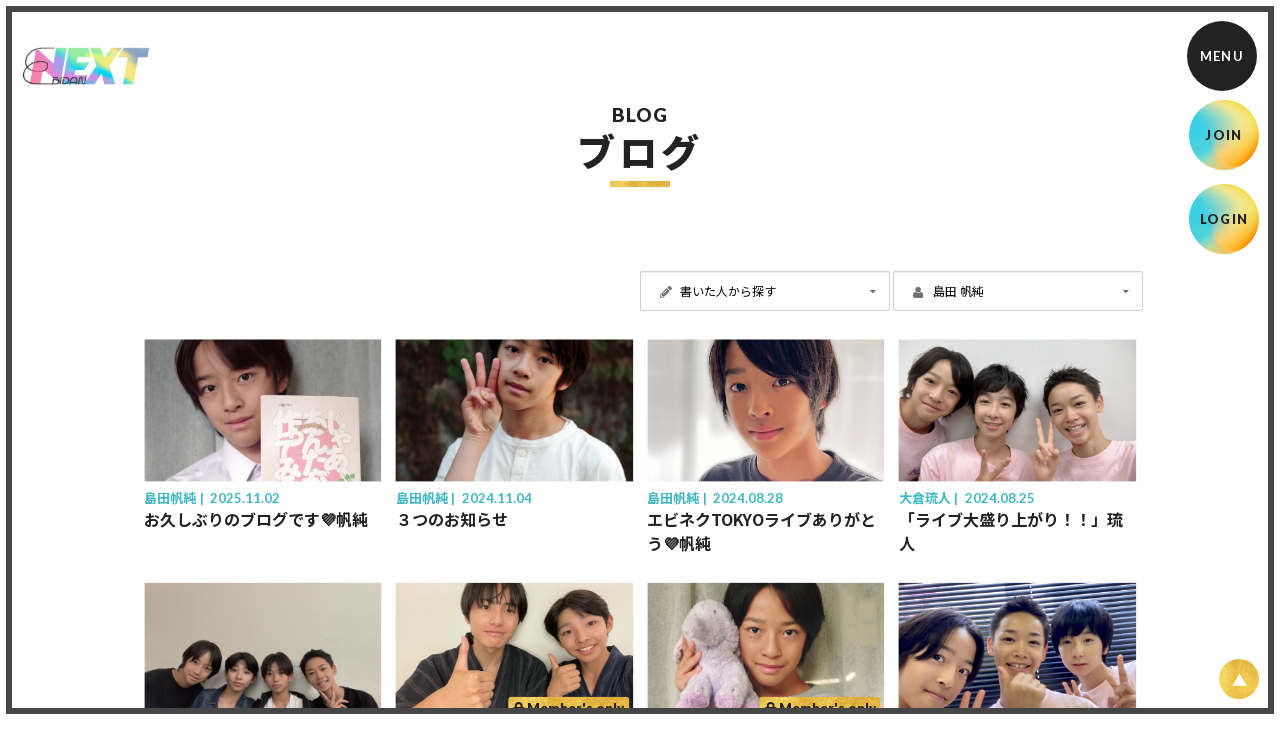

--- FILE ---
content_type: text/html; charset=utf-8
request_url: https://ebidan.com/shimada_hozumi/contents/blog
body_size: 13631
content:
<!DOCTYPE html>
<html lang="ja">
	<head prefix="og: http://ogp.me/ns# fb: http://ogp.me/ns/fb#">
		<!-- Google Tag Manager -->
		
<link rel="preload" as="script" href="https://www.googletagmanager.com/gtm.js?id=GTM-MV3TNP5">
<script>(function(w,d,s,l,i){w[l]=w[l]||[];w[l].push({'gtm.start':
new Date().getTime(),event:'gtm.js'});var f=d.getElementsByTagName(s)[0],
j=d.createElement(s),dl=l!='dataLayer'?'&l='+l:'';j.async=true;j.src=
'https://www.googletagmanager.com/gtm.js?id='+i+dl;f.parentNode.insertBefore(j,f);
})(window,document,'script','dataLayer','GTM-MV3TNP5');</script>
		<!-- End Google Tag Manager -->
		<meta http-equiv="X-UA-Compatible" content="IE=edge"/>
		<meta charset="utf-8">
		<title>ブログ | EBiDAN NEXT オフィシャルサイト</title>
		<meta name="pinterest" content="nopin" description="申し訳ございません。ピンを保存することはお断りしております。" />
		<meta name="description" content="スターダストプロモーション所属　新人&amp;若手俳優集団・恵比寿学園男子部 ”EBiDAN”（エビダン）研究生「EBiDAN NEXT」公式サイト。オフィシャルファンクラブ。 ">
		<meta name="keywords" content="EBiDAN NEXT">
		<meta name="viewport" content="width=device-width, initial-scale=1.0, minimum-scale=1.0, maximum-scale=5.0">
		<meta content="authenticity_token" name="csrf-param" />
<meta content="WrpPzFhoa2sTEjEpT0kw8HWJ6QqdpTx7E+IWQKhN8XE=" name="csrf-token" />
		<link href="/assets/ebidannext/app/favicon-ac111e37ba27b68cd29c71efe1db6a43.png" rel="shortcut icon" type="image/vnd.microsoft.icon" />
		<link href="/assets/ebidannext/app/application-7d879bdfc7689080a8e60b14ab62a569.css" media="all" rel="stylesheet" type="text/css" />
		  <script async src="https://www.googletagmanager.com/gtag/js?id=G-9XD27ZDW1S"></script>
  <script>
    window.dataLayer = window.dataLayer || [];
    function gtag(){dataLayer.push(arguments);}
    gtag('js', new Date());

    gtag('config', 'G-9XD27ZDW1S');
    gtag('event', 'custom_dimension', {
      'dimension': 'non_member',
      'send_to': 'G-9XD27ZDW1S',
    });
  </script>

		<link rel="apple-touch-icon-precomposed" href="https://ebidan.com/assets/ebidannext/app/apple-touch-icon.png" type="image/png" />
		<link rel="apple-touch-icon" href="https://ebidan.com/assets/ebidannext/app/apple-touch-icon.png" />
		<meta property="og:site_name" content="EBiDAN NEXT オフィシャルサイト">
<meta property="og:locale" content="ja_JP">
<meta name="twitter:card" content="summary_large_image">
<meta name="twitter:domain" content="ebidan.com">
	<meta name="twitter:site" content="@ebi_dan">
	<meta name="twitter:creator" content="@ebi_dan">
	<meta property="fb:app_id" content="378683623572113">
	<meta property="og:type" content="website">
	<meta property="og:url" content="https://ebidan.com/shimada_hozumi/contents/blog">
	<meta name="twitter:url" content="https://ebidan.com/shimada_hozumi/contents/blog">
	<meta property="og:title" content="ブログ | EBiDAN NEXT オフィシャルサイト">
	<meta name="twitter:title" content="ブログ | EBiDAN NEXT オフィシャルサイト">
	<meta property="og:description" content="スターダストプロモーション所属　新人&amp;若手俳優集団・恵比寿学園男子部 ”EBiDAN”（エビダン）研究生「EBiDAN NEXT」公式サイト。オフィシャルファンクラブ。 ">
	<meta name="twitter:description" content="スターダストプロモーション所属　新人&amp;若手俳優集団・恵比寿学園男子部 ”EBiDAN”（エビダン）研究生「EBiDAN NEXT」公式サイト。オフィシャルファンクラブ。 ">
		<meta property="og:image" content="https://ebidan.com/assets/ebidannext/app/ogp.png">
		<meta name="twitter:image" content="https://ebidan.com/assets/ebidannext/app/ogp.png">


		
		
	</head>

	<body id="contents" class="index ">
			<script src="https://www.google.com/recaptcha/api.js" type="text/javascript"></script>

		<!-- Google Tag Manager -->
		
<noscript><iframe src="https://www.googletagmanager.com/ns.html?id=GTM-MV3TNP5" height="0" width="0" style="display:none;visibility:hidden"></iframe></noscript>
		<!-- End Google Tag Manager -->

		<div id="page-top"></div>

		<div id="content-wrapper" class="wrapper">
			<header class="header">
	<h1 class="header-logo">
		<a href="/">
						<div class="site-logo text-center">
					<img alt="EBiDAN NEXT オフィシャルサイト" class="img-responsive" src="https://ebidan.com/s3/skiyaki/uploads/link/image/37071/logo_03.png" />
			</div>

			<span class="hidden">EBiDAN NEXT オフィシャルサイト</span>
</a>	</h1>
	<div class="auth-menu-wrapp">
	<ul class="list-unstyled auth-menu-list">
			<li><a href="/signup">JOIN</a></li>
			<li><a href="/signin">LOGIN</a></li>
	</ul>
</div>
	<nav class="header-nav">
		<div class="header-menu-wrapper">
			<div class="header-nav-all">
				<ul class="menu-list header-menu-list list-unstyled">
					<li itemprop="name" class="free-menu-item"><a href="/contents/news" itemprop="url"><span>NEWS</span></a></li>
<li itemprop="name" class="free-menu-item"><a href="/profiles" itemprop="url"><span>プロフィール</span></a></li>
<li itemprop="name" class="free-menu-item"><a href="/contents/event" itemprop="url"><span>公演情報</span></a></li>
					<li itemprop="name" class="member-menu-item">
	<a href="/discography" itemprop="url"><span>音楽</span></a>
</li>

<li itemprop="name" class="member-menu-item">
	<a href="/contents/special" itemprop="url"><span>特設ページ</span></a>
</li>

<li itemprop="name" class="member-menu-item">
	<a href="/contents/blog" itemprop="url"><span>ブログ</span></a>
</li>

<li itemprop="name" class="member-menu-item">
	<a href="/movies/categories/movie" itemprop="url"><span>動画</span></a>
</li>

<li itemprop="name" class="member-menu-item">
	<a href="/group/gallery" itemprop="url"><span>写真</span></a>
</li>

<li itemprop="name" class="member-menu-item">
	<a href="/contents/webmagazine" itemprop="url"><span>会報</span></a>
</li>

<li itemprop="name" class="member-menu-item">
	<a href="/dashboard/mail_magazine_subscriptions/edit" itemprop="url"><span>配信メール</span></a>
</li>

			<li itemprop="name" class="member-menu-item">
				<a href="https://ebidan.com/answers/member_request/new" itemprop="url"><span>リクエスト</span></a>
			</li>
			<li itemprop="name" class="member-menu-item">
				<a href="/contents/goods" itemprop="url"><span>グッズ</span></a>
			</li>

				</ul>
			</div>
		</div>
	</nav>

	<button type="button" class="btn-nav btn-modal-menu" data-scroll="false" aria-label="メニュー">
		<span class="btn-nav-icon"></span>
	</button>
</header>

			<main class="main container">
				
<section class="details-wrapper blog">
	<div class="corner-title">
		<h2 class="japanese">
			<span class="title-en">
					BLOG
			</span>
			ブログ
		</h2>
	</div>
	<div class="details">

			<div class="blog-sort">
				<div class="select-menu-wrap tag-list">
					<select class="select-menu form-control">
						<option value="" disabled selected class="placeholder"><i class="fas fa-pen"></i>書いた人から探す</option>
						<option value="/contents/blog">ALL</option>
							<option value="/contents/blog/%E8%92%BC%E4%BA%95%E5%87%B1%E6%96%97">
								蒼井凱斗
							</option>
							<option value="/contents/blog/%E9%9D%92%E5%B1%B1%E5%8F%B6%E5%92%8C">
								青山叶和
							</option>
							<option value="/contents/blog/%E7%9B%B8%E5%8E%9F%E4%B8%80%E5%BF%83">
								相原一心
							</option>
							<option value="/contents/blog/%E9%98%BF%E4%B9%85%E6%A0%B9%E6%B8%A9%E4%B8%96">
								阿久根温世
							</option>
							<option value="/contents/blog/%E6%B5%85%E4%BA%95%E9%99%BD%E4%BA%BA">
								浅井陽人
							</option>
							<option value="/contents/blog/%E6%B5%85%E5%B2%A1%E5%A4%A7%E6%99%BA">
								浅岡大智
							</option>
							<option value="/contents/blog/%E6%9C%9D%E9%99%BD%E6%B5%B7%E7%BF%94">
								朝陽海翔
							</option>
							<option value="/contents/blog/%E9%BA%BB%E7%94%9F%E5%92%8C%E5%B8%8C">
								麻生和希
							</option>
							<option value="/contents/blog/%E7%A9%B4%E5%B1%B1%E5%92%8C%E7%A9%BA">
								穴山和空
							</option>
							<option value="/contents/blog/%E6%9C%89%E6%B3%89%E5%BE%8B">
								有泉律
							</option>
							<option value="/contents/blog/%E6%9C%89%E5%B2%A1%E6%AD%A9%E6%96%97">
								有岡歩斗
							</option>
							<option value="/contents/blog/%E5%AE%89%E6%9D%B1%E5%8B%87%E5%BC%A5">
								安東勇弥
							</option>
							<option value="/contents/blog/%E9%A3%AF%E4%B8%96%E5%96%84%E6%96%87">
								飯世善文
							</option>
							<option value="/contents/blog/%E6%B1%A0%E7%94%B0%E6%A5%93%E9%9B%85">
								池田楓雅
							</option>
							<option value="/contents/blog/%E7%9F%B3%E5%B7%9D%E7%B6%BE%E7%9C%9E">
								石川綾眞
							</option>
							<option value="/contents/blog/%E7%9F%B3%E5%B1%B1%E9%A2%AF%E9%80%8F">
								石山颯透
							</option>
							<option value="/contents/blog/%E4%BC%8A%E8%97%A4%E4%BB%8B%E9%83%BD">
								伊藤介都
							</option>
							<option value="/contents/blog/%E4%BC%8A%E8%97%A4%E4%BD%91%E6%99%9F">
								伊藤佑晟
							</option>
							<option value="/contents/blog/%E4%BC%8A%E8%97%A4%E6%9F%9A%E8%91%B5">
								伊藤柚葵
							</option>
							<option value="/contents/blog/%E7%A8%B2%E6%AF%9B%E7%9C%9E%E7%94%9F">
								稲毛眞生
							</option>
							<option value="/contents/blog/%E4%B9%BE%E7%90%89%E7%BF%94">
								乾琉翔
							</option>
							<option value="/contents/blog/%E7%8A%AC%E9%A3%BC%E5%A4%AA%E9%99%BD">
								犬飼太陽
							</option>
							<option value="/contents/blog/%E7%8A%AC%E5%A1%9A%E5%BF%83">
								犬塚心
							</option>
							<option value="/contents/blog/%E4%BB%8A%E4%BA%95%E5%86%AC%E7%A9%BA">
								今井冬空
							</option>
							<option value="/contents/blog/%E5%B2%A9%E5%B4%8E%E5%9C%A8%E7%9C%9F">
								岩崎在真
							</option>
							<option value="/contents/blog/%E4%B8%8A%E7%94%B0%E6%82%A0%E6%96%97">
								上田悠斗
							</option>
							<option value="/contents/blog/%E6%B1%9F%E5%8F%A3%E5%8B%A2%E6%A2%A7">
								江口勢梧
							</option>
							<option value="/contents/blog/%E8%9B%AF%E5%8E%9F%E9%A2%AF%E6%A8%B9">
								蛯原颯樹
							</option>
							<option value="/contents/blog/%E5%A4%A7%E5%80%89%E7%90%89%E4%BA%BA">
								大倉琉人
							</option>
							<option value="/contents/blog/%E5%A4%A7%EF%A8%91%E7%BF%94%E7%9C%9F">
								大﨑翔真
							</option>
							<option value="/contents/blog/%E5%A4%A7%E9%87%8E%E9%81%A5%E6%96%97">
								大野遥斗
							</option>
							<option value="/contents/blog/%E5%B2%A1%E6%9C%AC%E6%8B%93%E9%96%80">
								岡本拓門
							</option>
							<option value="/contents/blog/%E5%B0%8F%E5%B7%9D%E7%A2%A7%E8%A9%A9">
								小川碧詩
							</option>
							<option value="/contents/blog/%E7%B9%94%E7%94%B0%E5%A4%A2%E5%8F%B6">
								織田夢叶
							</option>
							<option value="/contents/blog/%E9%87%91%E6%9E%9D%E6%85%A7">
								金枝慧
							</option>
							<option value="/contents/blog/%E6%9F%8F%E6%9C%A8%E6%82%A0">
								柏木悠
							</option>
							<option value="/contents/blog/%E7%A5%9E%E6%9E%97%E7%9A%87%E6%88%90">
								神林皇成
							</option>
							<option value="/contents/blog/%E4%BA%80%E5%B1%B1%E8%90%8A%E4%B8%BB">
								亀山萊主
							</option>
							<option value="/contents/blog/%E6%B2%B3%E9%87%8E%E8%88%AA%E5%A4%A7">
								河野航大
							</option>
							<option value="/contents/blog/%E7%A5%9E%E7%94%B0%E7%AF%A4%E4%BA%BA">
								神田篤人
							</option>
							<option value="/contents/blog/%E4%B9%85%E6%98%8C%E6%AD%A9%E5%A4%A2">
								久昌歩夢
							</option>
							<option value="/contents/blog/%E5%8C%97%E5%B3%B6%E5%B2%AC">
								北島岬
							</option>
							<option value="/contents/blog/%E6%A0%97%E5%8E%9F%E5%84%AA%E7%BF%94">
								栗原優翔
							</option>
							<option value="/contents/blog/%E9%BB%92%E6%BE%A4%E8%AB%92">
								黒澤諒
							</option>
							<option value="/contents/blog/%E5%B0%8F%E5%B3%B6%E6%AD%A9%E7%90%89">
								小島歩琉
							</option>
							<option value="/contents/blog/%E8%B6%8A%E5%B1%B1%E6%95%AC%E9%81%94">
								越山敬達
							</option>
							<option value="/contents/blog/%E5%BE%8C%E8%97%A4%E9%99%BD%E5%90%91">
								後藤陽向
							</option>
							<option value="/contents/blog/%E5%B0%8F%E6%9E%97%E9%83%81%E5%A4%A7">
								小林郁大
							</option>
							<option value="/contents/blog/%E8%BF%91%E8%97%A4%E9%A7%BF%E5%A4%AA">
								近藤駿太
							</option>
							<option value="/contents/blog/%E6%B4%B8%E7%91%9B">
								洸瑛
							</option>
							<option value="/contents/blog/%E7%AC%B9%E5%8E%9F%E9%81%BC%E9%9B%85">
								笹原遼雅
							</option>
							<option value="/contents/blog/%E9%9B%91%E8%B3%80%E4%BA%AE%E5%AE%87">
								雑賀亮宇
							</option>
							<option value="/contents/blog/%E9%BD%8B%E8%97%A4%E7%A7%80%E9%A6%AC">
								齋藤秀馬
							</option>
							<option value="/contents/blog/%E6%A6%8A%E5%8E%9F%E5%84%AA%E6%82%9F">
								榊󠄀原 優悟
							</option>
							<option value="/contents/blog/%E4%BD%90%E5%A4%9A%E4%BC%8A%E5%BE%B3">
								佐多伊徳
							</option>
							<option value="/contents/blog/%E4%BD%90%E8%97%A4%E5%A4%A7%E5%BF%97">
								佐藤大志
							</option>
							<option value="/contents/blog/%E7%9C%9F%E7%94%B0%E7%90%86%E5%B8%8C">
								真田理希
							</option>
							<option value="/contents/blog/%E4%B8%89%E6%88%B8%E7%90%B3%E4%BB%81">
								三戸琳仁
							</option>
							<option value="/contents/blog/%E5%BF%97%E8%B3%80%E6%9D%8E%E7%8E%96">
								志賀李玖
							</option>
							<option value="/contents/blog/%E6%9F%B4%E7%94%B0%E9%BE%8D%E4%B9%8B%E4%BB%8B">
								柴田龍之介
							</option>
							<option value="/contents/blog/%E5%B3%B6%E7%94%B0%E5%B8%86%E7%B4%94">
								島田帆純
							</option>
							<option value="/contents/blog/%E5%B6%8B%E5%8E%9F%E5%8F%B6%E4%BA%BA">
								嶋原叶人
							</option>
							<option value="/contents/blog/%E8%8D%98%E5%8F%B8%E4%BA%9C%E8%99%8E">
								荘司亜虎
							</option>
							<option value="/contents/blog/%E7%99%BD%E7%9F%B3%E5%B5%90%E4%B8%B8">
								白石嵐丸
							</option>
							<option value="/contents/blog/%E5%9F%8E%E5%B1%B1%E5%A5%8F">
								城山奏
							</option>
							<option value="/contents/blog/%E4%B8%88%E6%B5%81">
								丈流
							</option>
							<option value="/contents/blog/%E3%82%B8%E3%83%A7%E3%83%8A%E3%82%B5%E3%83%B3">
								ジョナサン
							</option>
							<option value="/contents/blog/%E9%88%B4%E6%9C%A8%E7%91%9B%E6%96%97">
								鈴木瑛斗
							</option>
							<option value="/contents/blog/%E9%88%B4%E6%9C%A8%E6%99%BA%E6%9C%89">
								鈴木智有
							</option>
							<option value="/contents/blog/%E6%B6%BC%E7%80%AC%E4%B8%80%E9%A2%AF">
								涼瀬一颯
							</option>
							<option value="/contents/blog/%E9%A0%88%E8%97%A4%E7%90%89%E5%81%89">
								須藤琉偉
							</option>
							<option value="/contents/blog/%E9%96%A2%E5%B1%B1%E6%98%A5">
								関山春
							</option>
							<option value="/contents/blog/%E9%AB%98%E5%B2%A1%E3%83%9F%E3%83%AD">
								高岡ミロ
							</option>
							<option value="/contents/blog/%E9%AB%98%E6%A1%91%E7%9C%9F%E4%B9%8B">
								高桑真之
							</option>
							<option value="/contents/blog/%E9%AB%98%E6%A9%8B%E9%A7%BF%E6%96%97">
								高橋駿斗
							</option>
							<option value="/contents/blog/%E9%AB%99%E6%A9%8B%E5%A4%A2%E4%BA%BA">
								髙橋夢人
							</option>
							<option value="/contents/blog/%E6%AD%A6%E5%B8%82%E5%B0%9A%E5%A3%AB">
								武市尚士
							</option>
							<option value="/contents/blog/%E6%AD%A6%E7%94%B0%E5%89%B5%E4%B8%96">
								武田創世
							</option>
							<option value="/contents/blog/%E7%AB%B9%E5%86%85%E9%BB%8E">
								竹内黎
							</option>
							<option value="/contents/blog/%E7%AB%8B%E7%9F%B3%E7%BF%94%E7%9C%9F">
								立石翔真
							</option>
							<option value="/contents/blog/%E7%AB%B9%E9%87%8E%E4%B8%96%E6%A2%9B">
								竹野世梛
							</option>
							<option value="/contents/blog/%E7%94%B0%E4%B8%AD%E9%9A%86%E4%B9%8B%E4%BB%8B">
								田中隆之介
							</option>
							<option value="/contents/blog/%E7%8E%89%E6%9C%A8%E7%9B%9B%E6%9F%8A">
								玉木盛柊
							</option>
							<option value="/contents/blog/%E7%94%B0%E6%9D%91%E9%A2%AF%E5%A4%A7">
								田村颯大
							</option>
							<option value="/contents/blog/%E5%8D%83%E7%94%B0%E6%B3%A2%E7%A9%BA%E6%96%97">
								千田波空斗
							</option>
							<option value="/contents/blog/%E5%8D%83%E8%91%89%E6%82%A0%E6%96%97">
								千葉悠斗
							</option>
							<option value="/contents/blog/%E7%9F%A5%E5%BF%B5%E8%8B%B1%E5%92%8C">
								知念英和
							</option>
							<option value="/contents/blog/%E6%9C%88%E8%8A%B1%E5%9C%AD%E5%BF%97">
								月花圭志
							</option>
							<option value="/contents/blog/%E7%AD%92%E4%BA%95%E4%BF%8A%E6%97%AD">
								筒井俊旭
							</option>
							<option value="/contents/blog/%E8%A7%92%E7%94%B0%E8%93%AE%E4%BB%8B">
								角田蓮介
							</option>
							<option value="/contents/blog/%E5%86%A8%E7%94%B0%E4%BE%91%E6%9A%89">
								冨田侑暉
							</option>
							<option value="/contents/blog/%E5%BE%B3%E4%BA%95%E5%A4%AA%E4%B8%80">
								徳井太一
							</option>
							<option value="/contents/blog/%E9%95%B7%E5%B2%A1%E5%BE%B7%E6%96%89">
								長岡德斉
							</option>
							<option value="/contents/blog/%E9%95%B7%E5%B2%A1%E4%BC%B6%E6%97%BA">
								長岡伶旺
							</option>
							<option value="/contents/blog/%E9%95%B7%EF%A8%91%E5%A4%A7%E6%99%9F">
								長﨑大晟
							</option>
							<option value="/contents/blog/%E6%B0%B8%E6%B2%BC%E7%91%9B%E5%A4%AA">
								永沼瑛太
							</option>
							<option value="/contents/blog/%E9%95%B7%E9%87%8E%E8%92%BC%E5%A4%A7">
								長野蒼大
							</option>
							<option value="/contents/blog/%E4%B8%AD%E9%87%8E%E9%BE%8D">
								中野龍
							</option>
							<option value="/contents/blog/%E4%B8%AD%E6%9D%91%E6%97%BA%E5%A4%AA%E9%83%8E">
								中村旺太郎
							</option>
							<option value="/contents/blog/%E4%B8%AD%E6%9D%91%E6%9C%89">
								中村有
							</option>
							<option value="/contents/blog/%E5%87%AA%E6%B5%B7%E9%9F%B3">
								凪海音
							</option>
							<option value="/contents/blog/%E6%88%90%E7%94%B0%E7%B2%8B">
								成田粋
							</option>
							<option value="/contents/blog/%E8%A5%BF%E7%94%B0%E7%91%9B%E9%9F%B3">
								西田瑛音
							</option>
							<option value="/contents/blog/%E8%A5%BF%E6%9D%91%E6%82%A0%E9%87%8C">
								西村悠里
							</option>
							<option value="/contents/blog/%E5%B8%8C%E6%9C%9B">
								希望
							</option>
							<option value="/contents/blog/%E5%BE%B3%E5%AF%BF">
								徳寿
							</option>
							<option value="/contents/blog/%E8%8A%B3%E8%B3%80%E6%9F%8A%E6%96%97">
								芳賀柊斗
							</option>
							<option value="/contents/blog/%E8%90%A9%E5%8E%9F%E7%AB%9C%E6%96%97">
								萩原竜斗
							</option>
							<option value="/contents/blog/%E6%A9%8B%E6%96%B0%E5%A4%A2">
								橋新夢
							</option>
							<option value="/contents/blog/%E7%95%91%E9%A7%BF%E5%B9%B3">
								畑駿平
							</option>
							<option value="/contents/blog/%E6%BF%B1%E9%87%8C%E7%8F%80%E7%90%89">
								濱里珀琉
							</option>
							<option value="/contents/blog/%E8%91%89%E5%B1%B1%E4%BE%91%E6%A8%B9">
								葉山侑樹
							</option>
							<option value="/contents/blog/%E6%9E%97%E6%96%B0%E7%AB%9C">
								林新竜
							</option>
							<option value="/contents/blog/%E8%91%89%E5%B1%B1%E3%81%93%E3%81%A8%E3%82%8A">
								葉山ことり
							</option>
							<option value="/contents/blog/%E5%8E%9F%E6%98%87%E4%BA%9C">
								原昇亜
							</option>
							<option value="/contents/blog/%E7%A6%8F%E6%9C%AC%E8%8A%B1%E9%81%93">
								福本花道
							</option>
							<option value="/contents/blog/%E8%97%A4%E6%BE%A4%E6%95%AC%E6%A2%A7">
								藤澤敬梧
							</option>
							<option value="/contents/blog/%E8%97%A4%E5%8E%9F%E8%81%96">
								藤原聖
							</option>
							<option value="/contents/blog/%E5%89%8D%E5%87%BA%E7%87%BF%E5%BF%97">
								前出燿志
							</option>
							<option value="/contents/blog/%E6%9D%BE%E5%B4%8E%E6%9C%94%E5%BC%A5">
								松崎朔弥
							</option>
							<option value="/contents/blog/%E6%9D%BE%E5%B2%A1%E9%83%81%E5%BC%A5">
								松岡郁弥
							</option>
							<option value="/contents/blog/%E6%9D%BE%E6%9C%A8%E7%90%89%E5%8F%AF">
								松木琉可
							</option>
							<option value="/contents/blog/%E6%9D%BE%E4%B8%8B%E6%96%B0%E5%8F%B2">
								松下新史
							</option>
							<option value="/contents/blog/%E6%9D%BE%E6%9C%AC%E9%9A%86%E5%A4%AA%E9%83%8E">
								松本隆太郎
							</option>
							<option value="/contents/blog/%E6%9D%BE%E5%B1%B1%E8%81%96%E7%9F%A2">
								松山聖矢
							</option>
							<option value="/contents/blog/%E6%B0%B4%E4%B8%8A%E6%98%9F%E7%9F%A2">
								水上星矢
							</option>
							<option value="/contents/blog/%E4%B8%B8%E5%B1%B1%E3%83%AC%E3%82%AA%E3%83%B3">
								丸山レオン
							</option>
							<option value="/contents/blog/%E5%85%89%E5%BB%B6%E3%82%B8%E3%83%A8%E3%82%A6">
								光延ジヨウ
							</option>
							<option value="/contents/blog/%E5%AE%AE%EF%A8%91%E5%A4%A7%E7%A9%BA">
								宮﨑大空
							</option>
							<option value="/contents/blog/%E5%AE%AE%E5%B4%8E%E7%90%89%E5%A3%B1">
								宮崎琉壱
							</option>
							<option value="/contents/blog/%E5%AE%AE%E5%8E%9F%E8%88%9C%E7%99%BB">
								宮原舜登
							</option>
							<option value="/contents/blog/%E5%AE%AE%E6%9C%AC%E7%90%89%E6%88%90">
								宮本琉成
							</option>
							<option value="/contents/blog/%E5%AE%AE%E8%89%AF%E5%A4%A7">
								宮良大
							</option>
							<option value="/contents/blog/%E6%A3%AE%E7%94%B0%E7%92%83%E7%A9%BA">
								森田璃空
							</option>
							<option value="/contents/blog/%E6%A3%AE%E5%8F%A3%E6%99%BA%E4%BB%81">
								森口智仁
							</option>
							<option value="/contents/blog/%E5%AE%88%E6%9C%AC%E5%8B%9D%E4%BF%B1">
								守本勝俱
							</option>
							<option value="/contents/blog/%E5%85%AB%E7%A5%9E%E9%81%BC%E4%BB%8B">
								八神遼介
							</option>
							<option value="/contents/blog/%E7%9F%A2%E5%B3%B6%E5%84%AA%E6%96%97">
								矢島優斗
							</option>
							<option value="/contents/blog/%E7%9F%A2%E9%87%8E%E5%8E%9F%E5%9C%AD%E5%90%BE">
								矢野原圭吾
							</option>
							<option value="/contents/blog/%E5%B1%B1%E5%8F%A3%E6%9A%96%E4%BA%BA">
								山口暖人
							</option>
							<option value="/contents/blog/%E5%B1%B1%E4%B8%8B%E5%94%AF%E7%99%BB">
								山下唯登
							</option>
							<option value="/contents/blog/%E5%B1%B1%E6%9C%AC%E9%BE%8D%E4%BA%BA">
								山本龍人
							</option>
							<option value="/contents/blog/%E7%A5%90%E6%A5%BD">
								祐楽
							</option>
							<option value="/contents/blog/%E6%A8%AA%E5%B1%B1%E7%91%9B%E9%9F%B3">
								横山瑛音
							</option>
							<option value="/contents/blog/%E5%90%89%E4%BA%95%E6%82%A0%E7%9C%9F">
								吉井悠真
							</option>
							<option value="/contents/blog/%E5%90%89%E5%B2%A1%E8%92%BC">
								吉岡蒼
							</option>
							<option value="/contents/blog/%E7%B1%B3%E5%B0%BE%E8%B3%A2%E4%BA%BA">
								米尾賢人
							</option>
							<option value="/contents/blog/%E3%82%8A%E3%81%8D%E3%81%BE%E3%82%8B">
								りきまる
							</option>
					</select>
				</div>

				<div class="select-menu-wrap">
					<select class="select-menu form-control">
						<option value="" disabled selected class="placeholder">写っている人から探す</option>
						<option value="/contents/blog">ALL</option>
							<option value="/aoi_kaito/contents/blog">
								蒼井 凱斗
							</option>
							<option value="/aoyama_towa/contents/blog">
								青山 叶和
							</option>
							<option value="/aihara_isshin/contents/blog">
								相原 一心
							</option>
							<option value="/akune_haruse/contents/blog">
								阿久根 温世
							</option>
							<option value="/asai_haruto/contents/blog">
								浅井 陽人
							</option>
							<option value="/asaoka_daichi/contents/blog">
								浅岡 大智
							</option>
							<option value="/asahi_kaito/contents/blog">
								朝陽 海翔
							</option>
							<option value="/asou_kazuki/contents/blog">
								麻生 和希
							</option>
							<option value="/anayama_waku/contents/blog">
								穴山 和空
							</option>
							<option value="/ariizumi_ritsu/contents/blog">
								有泉 律
							</option>
							<option value="/arioka_ayuto/contents/blog">
								有岡 歩斗
							</option>
							<option value="/ando_yuya/contents/blog">
								安東 勇弥
							</option>
							<option value="/iise_yoshifumi/contents/blog">
								飯世 善文
							</option>
							<option value="/ikeda_fuga/contents/blog">
								池田 楓雅
							</option>
							<option value="/ishikawa_ryoma/contents/blog">
								石川 綾眞
							</option>
							<option value="/ishiyama_futo/contents/blog">
								石山 颯透
							</option>
							<option value="/ito_kaito/contents/blog">
								伊藤 介都
							</option>
							<option value="/ito_yusei/contents/blog">
								伊藤 佑晟
							</option>
							<option value="/ito_yuzuki/contents/blog">
								伊藤 柚葵
							</option>
							<option value="/inage_mauna/contents/blog">
								稲毛 眞生
							</option>
							<option value="/inui_riu/contents/blog">
								乾 琉翔
							</option>
							<option value="/inukai_taiyo/contents/blog">
								犬飼 太陽
							</option>
							<option value="/inuzuka_kokoro/contents/blog">
								犬塚 心
							</option>
							<option value="/imai_toa/contents/blog">
								今井 冬空
							</option>
							<option value="/iwasaki_aruma/contents/blog">
								岩崎 在真
							</option>
							<option value="/ueda_haruto/contents/blog">
								上田 悠斗
							</option>
							<option value="/eguchi_seigo/contents/blog">
								江口 勢梧
							</option>
							<option value="/ebihara_soki/contents/blog">
								蛯原 颯樹
							</option>
							<option value="/okura_ruhito/contents/blog">
								大倉 琉人
							</option>
							<option value="/ohsaki_shoma/contents/blog">
								大﨑 翔真
							</option>
							<option value="/ohno_haruto/contents/blog">
								大野 遥斗
							</option>
							<option value="/okamoto_takuto/contents/blog">
								岡本 拓門
							</option>
							<option value="/ogawa_aoshi/contents/blog">
								小川 碧詩
							</option>
							<option value="/oda_muto/contents/blog">
								織田 夢叶
							</option>
							<option value="/kanaeda_akira/contents/blog">
								金枝 慧
							</option>
							<option value="/kashiwagi_haru/contents/blog">
								柏木 悠
							</option>
							<option value="/kamibayashi_kosei/contents/blog">
								神林 皇成
							</option>
							<option value="/kameyama_raizu/contents/blog">
								亀山 萊主
							</option>
							<option value="/kawano_kodai/contents/blog">
								河野 航大
							</option>
							<option value="/kanda_atsuto/contents/blog">
								神田 篤人
							</option>
							<option value="/kyusho_ayumu/contents/blog">
								久昌 歩夢
							</option>
							<option value="/kitajima_misaki/contents/blog">
								北島 岬
							</option>
							<option value="/kurihara_yuto/contents/blog">
								栗原 優翔
							</option>
							<option value="/kurosawa_ryo/contents/blog">
								黒澤 諒
							</option>
							<option value="/kojima_ayuru/contents/blog">
								小島 歩琉
							</option>
							<option value="/koshiyama_keitatsu/contents/blog">
								越山 敬達
							</option>
							<option value="/goto_hinata/contents/blog">
								後藤 陽向
							</option>
							<option value="/kobayashi_ikuma/contents/blog">
								小林 郁大
							</option>
							<option value="/kondo_shunta/contents/blog">
								近藤 駿太
							</option>
							<option value="/kouei/contents/blog">
								洸瑛
							</option>
							<option value="/sasahara_haruma/contents/blog">
								笹原 遼雅
							</option>
							<option value="/saiga_ryo/contents/blog">
								雑賀 亮宇
							</option>
							<option value="/saito_shuma/contents/blog">
								齋藤 秀馬
							</option>
							<option value="/sakakibara_yugo/contents/blog">
								榊原 優悟
							</option>
							<option value="/sata_inori/contents/blog">
								佐多 伊徳
							</option>
							<option value="/sato_taishi/contents/blog">
								佐藤 大志
							</option>
							<option value="/sanada_riki/contents/blog">
								真田 理希
							</option>
							<option value="/sando_rihito/contents/blog">
								三戸 琳仁
							</option>
							<option value="/shiga_riku/contents/blog">
								志賀 李玖
							</option>
							<option value="/shibata_ryunosuke/contents/blog">
								柴田 龍之介
							</option>
							<option value="/shimada_hozumi/contents/blog" selected>
								島田 帆純
							</option>
							<option value="/shimabara_kanato/contents/blog">
								嶋原 叶人
							</option>
							<option value="/syoji_ako/contents/blog">
								荘司 亜虎
							</option>
							<option value="/shiraishi_ranmaru/contents/blog">
								白石 嵐丸
							</option>
							<option value="/shiroyama_so/contents/blog">
								城山 奏
							</option>
							<option value="/joell/contents/blog">
								丈流
							</option>
							<option value="/jonathan/contents/blog">
								ジョナサン
							</option>
							<option value="/suzuki_eito/contents/blog">
								鈴木 瑛斗
							</option>
							<option value="/suzuki_chiari/contents/blog">
								鈴木 智有
							</option>
							<option value="/suzuse_ibuki/contents/blog">
								涼瀬 一颯
							</option>
							<option value="/sudo_rui/contents/blog">
								須藤 琉偉
							</option>
							<option value="/sekiyama_haru/contents/blog">
								関山 春
							</option>
							<option value="/takaoka_milo/contents/blog">
								高岡 ミロ
							</option>
							<option value="/takakuwa_saneyuki/contents/blog">
								高桑 真之
							</option>
							<option value="/takahashi_shunto/contents/blog">
								高橋 駿斗
							</option>
							<option value="/takahashi_yumeto/contents/blog">
								髙橋 夢人
							</option>
							<option value="/takeichi_nao/contents/blog">
								武市 尚士
							</option>
							<option value="/takeda_souse/contents/blog">
								武田 創世
							</option>
							<option value="/takeuchi_rei/contents/blog">
								竹内 黎
							</option>
							<option value="/tateishi_shoma/contents/blog">
								立石 翔真
							</option>
							<option value="/takeno_sena/contents/blog">
								竹野 世梛
							</option>
							<option value="/tanaka_ryunosuke/contents/blog">
								田中 隆之介
							</option>
							<option value="/tamaki_seisyu/contents/blog">
								玉木 盛柊
							</option>
							<option value="/tamura_hayata/contents/blog">
								田村 颯大
							</option>
							<option value="/chida_hakuto/contents/blog">
								千田 波空斗
							</option>
							<option value="/chiba_yuto/contents/blog">
								千葉 悠斗
							</option>
							<option value="/chinen_hidekazu/contents/blog">
								知念英和
							</option>
							<option value="/tsukihana_keishi/contents/blog">
								月花 圭志
							</option>
							<option value="/tsutsui_toshiaki/contents/blog">
								筒井 俊旭
							</option>
							<option value="/tsunoda_rensuke/contents/blog">
								角田 蓮介
							</option>
							<option value="/tomita_yuki/contents/blog">
								冨田 侑暉
							</option>
							<option value="/tokui_taichi/contents/blog">
								徳井 太一
							</option>
							<option value="/nagaoka_tokusei/contents/blog">
								長岡 德斉
							</option>
							<option value="/nagaoka_leo/contents/blog">
								長岡 伶旺
							</option>
							<option value="/nagasaki_taisei/contents/blog">
								長﨑 大晟
							</option>
							<option value="/naganuma_eita/contents/blog">
								永沼 瑛太
							</option>
							<option value="/nagano_sora/contents/blog">
								長野 蒼大
							</option>
							<option value="/nakano_ryu/contents/blog">
								中野 龍
							</option>
							<option value="/nakamura_ohtaro/contents/blog">
								中村 旺太郎
							</option>
							<option value="/nakamura_yu/contents/blog">
								中村 有
							</option>
							<option value="/nagi_amane/contents/blog">
								凪 海音
							</option>
							<option value="/narita_sui/contents/blog">
								成田 粋
							</option>
							<option value="/nishida_eito/contents/blog">
								西田 瑛音
							</option>
							<option value="/nishimura_yuri/contents/blog">
								西村 悠里
							</option>
							<option value="/nozomi/contents/blog">
								希望
							</option>
							<option value="/noritoshi/contents/blog">
								徳寿
							</option>
							<option value="/haga_shuto/contents/blog">
								芳賀 柊斗
							</option>
							<option value="/hagiwara_ryuto/contents/blog">
								萩原 竜斗
							</option>
							<option value="/hashi_aran/contents/blog">
								橋 新夢
							</option>
							<option value="/hata_shumpei/contents/blog">
								畑 駿平
							</option>
							<option value="/hamazato_haryu/contents/blog">
								濱里 珀琉
							</option>
							<option value="/hayama_yuki/contents/blog">
								葉山 侑樹
							</option>
							<option value="/hayashi_arata/contents/blog">
								林 新竜
							</option>
							<option value="/hayama_kotori/contents/blog">
								葉山 ことり
							</option>
							<option value="/hara_shoa/contents/blog">
								原 昇亜
							</option>
							<option value="/fukumoto_hanamichi/contents/blog">
								福本 花道
							</option>
							<option value="/fujisawa_keigo/contents/blog">
								藤澤 敬梧
							</option>
							<option value="/fujiwara_kiyora/contents/blog">
								藤原 聖
							</option>
							<option value="/maede_youji/contents/blog">
								前出 燿志
							</option>
							<option value="/matsuzaki_sakuya/contents/blog">
								松崎 朔弥
							</option>
							<option value="/matsuoka_fumiya/contents/blog">
								松岡 郁弥
							</option>
							<option value="/matsuki_ruka/contents/blog">
								松木 琉可
							</option>
							<option value="/matsushita_arashi/contents/blog">
								松下 新史
							</option>
							<option value="/matsumoto_ryutaro/contents/blog">
								松本 隆太郎
							</option>
							<option value="/matsuyama_seiya/contents/blog">
								松山 聖矢
							</option>
							<option value="/mizukami_seiya/contents/blog">
								水上 星矢
							</option>
							<option value="/maruyama_leon/contents/blog">
								丸山 レオン
							</option>
							<option value="/mitsunobu_jiyo/contents/blog">
								光延 ジヨウ
							</option>
							<option value="/miyazaki_sora/contents/blog">
								宮﨑 大空
							</option>
							<option value="/miyazaki_rui/contents/blog">
								宮崎 琉壱
							</option>
							<option value="/miyahara_shunto/contents/blog">
								宮原 舜登
							</option>
							<option value="/miyamoto_ryusei/contents/blog">
								宮本 琉成
							</option>
							<option value="/miyara_hiro/contents/blog">
								宮良 大
							</option>
							<option value="/morita_riku/contents/blog">
								森田 璃空
							</option>
							<option value="/moriguchi_tomohito/contents/blog">
								森口 智仁
							</option>
							<option value="/morimoto_katsugu/contents/blog">
								守本 勝俱
							</option>
							<option value="/yagami_ryosuke/contents/blog">
								八神 遼介
							</option>
							<option value="/yajima_yuto/contents/blog">
								矢島 優斗
							</option>
							<option value="/yanohara_keigo/contents/blog">
								矢野原 圭吾
							</option>
							<option value="/yamaguchi_haruhi/contents/blog">
								山口 暖人
							</option>
							<option value="/yamashita_yuito/contents/blog">
								山下 唯登
							</option>
							<option value="/yamamoto_ryuto/contents/blog">
								山本 龍人
							</option>
							<option value="/yuga/contents/blog">
								祐楽
							</option>
							<option value="/yokoyama_eito/contents/blog">
								横山 瑛音
							</option>
							<option value="/yoshii_yuma/contents/blog">
								吉井 悠真
							</option>
							<option value="/yoshioka_sou/contents/blog">
								吉岡 蒼
							</option>
							<option value="/yoneo_kento/contents/blog">
								米尾 賢人
							</option>
							<option value="/rikimaru/contents/blog">
								りきまる
							</option>
					</select>
				</div>
			</div>
				<ol class="thumb-list list-unstyled animation-list">
			<li class="thumb-list-item">
				<a href="/contents/1000764?tag=all">
					<div class="thumbnail-list-image">
						<div class="thumb">
								<img alt="" class="object-fit-img" src="https://ebidan.com/s3/skiyaki/uploads/image/file/227922/IMG_4471.jpeg" />
						</div>
					</div>
					<div class="meta">
									<div class="tag">島田帆純</div>
						<time class="time" datetime="2025-11-02">
							2025.11.02
						</time>
						
					</div>
					<h3 class="thumb-list-title">
						お久しぶりのブログです💜帆純
					</h3>
</a>			</li>
			<li class="thumb-list-item">
				<a href="/contents/864587?tag=all">
					<div class="thumbnail-list-image">
						<div class="thumb">
								<img alt="" class="object-fit-img" src="/s3/skiyaki/uploads/ckeditor/pictures/666377/content_20241103_1_0.jpg" />
						</div>
					</div>
					<div class="meta">
									<div class="tag">島田帆純</div>
						<time class="time" datetime="2024-11-04">
							2024.11.04
						</time>
						
					</div>
					<h3 class="thumb-list-title">
						３つのお知らせ
					</h3>
</a>			</li>
			<li class="thumb-list-item">
				<a href="/contents/845606?tag=all">
					<div class="thumbnail-list-image">
						<div class="thumb">
								<img alt="" class="object-fit-img" src="/s3/skiyaki/uploads/ckeditor/pictures/647744/content_FAC809BA-4563-4B10-BCA3-0EAC742B988E.jpg" />
						</div>
					</div>
					<div class="meta">
									<div class="tag">島田帆純</div>
						<time class="time" datetime="2024-08-28">
							2024.08.28
						</time>
						
					</div>
					<h3 class="thumb-list-title">
						エビネクTOKYOライブありがとう💜帆純
					</h3>
</a>			</li>
			<li class="thumb-list-item">
				<a href="/contents/844350?tag=all">
					<div class="thumbnail-list-image">
						<div class="thumb">
								<img alt="" class="object-fit-img" src="https://ebidan.com/s3/skiyaki/uploads/image/file/185342/ruhito2.JPG" />
						</div>
					</div>
					<div class="meta">
									<div class="tag">大倉琉人</div>
						<time class="time" datetime="2024-08-25">
							2024.08.25
						</time>
						
					</div>
					<h3 class="thumb-list-title">
						「ライブ大盛り上がり！！」琉人
					</h3>
</a>			</li>
			<li class="thumb-list-item">
				<a href="/contents/843957?tag=all">
					<div class="thumbnail-list-image">
						<div class="thumb">
								<img alt="" class="object-fit-img" src="/s3/skiyaki/uploads/ckeditor/pictures/646436/content_image0.jpg" />
						</div>
					</div>
					<div class="meta">
									<div class="tag">島田帆純</div>
						<time class="time" datetime="2024-08-23">
							2024.08.23
						</time>
						
					</div>
					<h3 class="thumb-list-title">
						HMVありがとう💜島田帆純
					</h3>
</a>			</li>
			<li class="thumb-list-item">
				<a href="/contents/843191?tag=all">
					<div class="thumbnail-list-image">
						<div class="thumb">
								<img alt="" class="object-fit-img" src="/s3/skiyaki/uploads/ckeditor/pictures/645713/content_iise3.jpeg" />
									<div class="label label-default limited limited-gold"><i class="fas fa-lock"></i>Member's only</div>
						</div>
					</div>
					<div class="meta">
									<div class="tag">飯世善文</div>
						<time class="time" datetime="2024-08-20">
							2024.08.20
						</time>
						
					</div>
					<h3 class="thumb-list-title">
						初HMV❣️初エビライ！ 飯世善文
					</h3>
</a>			</li>
			<li class="thumb-list-item">
				<a href="/contents/775209?tag=all">
					<div class="thumbnail-list-image">
						<div class="thumb">
								<img alt="" class="object-fit-img" src="/s3/skiyaki/uploads/ckeditor/pictures/643624/content_simada.jpg" />
									<div class="label label-default limited limited-gold"><i class="fas fa-lock"></i>Member's only</div>
						</div>
					</div>
					<div class="meta">
									<div class="tag">島田帆純</div>
									<div class="tag">アルタイル争奪戦リレーブログ</div>
						<time class="time" datetime="2024-08-18">
							2024.08.18
						</time>
						
					</div>
					<h3 class="thumb-list-title">
						アルタイル争奪戦リレーブログ16番❗️島田帆純
					</h3>
</a>			</li>
			<li class="thumb-list-item">
				<a href="/contents/770507?tag=all">
					<div class="thumbnail-list-image">
						<div class="thumb">
								<img alt="" class="object-fit-img" src="/s3/skiyaki/uploads/ckeditor/pictures/639160/content_%E5%B3%B6%E7%94%B0.jpg" />
						</div>
					</div>
					<div class="meta">
									<div class="tag">島田帆純</div>
						<time class="time" datetime="2024-07-29">
							2024.07.29
						</time>
						
					</div>
					<h3 class="thumb-list-title">
						1年ぶりのステージ💜ほずみ
					</h3>
</a>			</li>
			<li class="thumb-list-item">
				<a href="/contents/768320?tag=all">
					<div class="thumbnail-list-image">
						<div class="thumb">
								<img alt="" class="object-fit-img" src="https://ebidan.com/s3/skiyaki/uploads/image/file/183444/ruhito.JPG" />
						</div>
					</div>
					<div class="meta">
									<div class="tag">大倉琉人</div>
						<time class="time" datetime="2024-07-21">
							2024.07.21
						</time>
						
					</div>
					<h3 class="thumb-list-title">
						 「夏休み初日のライブ！」琉人
					</h3>
</a>			</li>
			<li class="thumb-list-item">
				<a href="/contents/750681?tag=all">
					<div class="thumbnail-list-image">
						<div class="thumb">
								<img alt="" class="object-fit-img" src="/s3/skiyaki/uploads/ckeditor/pictures/621405/content_IMG_9025.jpeg" />
						</div>
					</div>
					<div class="meta">
									<div class="tag">島田帆純</div>
						<time class="time" datetime="2024-05-22">
							2024.05.22
						</time>
						
					</div>
					<h3 class="thumb-list-title">
						BIRTHDAY💜帆純
					</h3>
</a>			</li>
			<li class="thumb-list-item">
				<a href="/contents/738253?tag=all">
					<div class="thumbnail-list-image">
						<div class="thumb">
								<img alt="" class="object-fit-img" src="/s3/skiyaki/uploads/ckeditor/pictures/607888/content_IMG_8743.jpeg" />
						</div>
					</div>
					<div class="meta">
									<div class="tag">島田帆純</div>
						<time class="time" datetime="2024-04-02">
							2024.04.02
						</time>
						
					</div>
					<h3 class="thumb-list-title">
						ご報告💜 帆純
					</h3>
</a>			</li>
			<li class="thumb-list-item">
				<a href="/contents/728903?tag=all">
					<div class="thumbnail-list-image">
						<div class="thumb">
								<img alt="" class="object-fit-img" src="/s3/skiyaki/uploads/ckeditor/pictures/599341/content_S__381345797.jpg" />
						</div>
					</div>
					<div class="meta">
									<div class="tag">島田帆純</div>
						<time class="time" datetime="2024-03-04">
							2024.03.04
						</time>
						
					</div>
					<h3 class="thumb-list-title">
						もうすぐ中学生💜帆純
					</h3>
</a>			</li>
	</ol>
		<div class="paging">
			  <div class="pagination">
    
        <span class="page current">
  1
</span>

        <span class="page">
  <a href="/shimada_hozumi/contents/blog/page/2" rel="next">2</a>
</span>

        <span class="page">
  <a href="/shimada_hozumi/contents/blog/page/3">3</a>
</span>

        <span class="page">
  <a href="/shimada_hozumi/contents/blog/page/4">4</a>
</span>

        <span class="page">
  <a href="/shimada_hozumi/contents/blog/page/5">5</a>
</span>

        <span class="page">
  <a href="/shimada_hozumi/contents/blog/page/6">6</a>
</span>

        <span class="page gap">...</span>

    <span class="next">
  <a href="/shimada_hozumi/contents/blog/page/2" rel="next">次の12件 &rsaquo;</a>
</span>

  </div>

		</div>


	</div>
</section>
			</main>

			<footer id="footer" class="footer">
	<div id="btn-pagetop" class="text-center">
		<a href="#" aria-label="ページ上部に戻る">
</a>	</div>
	<div class="footer-inner">
		<ul class="footer-menu-list footer-menu flex flex-wrap justify-center list-unstyled">
			<li><a href="/about/membership">当サイトについて</a></li>
			<li><a href="/about/account">アカウントについて</a></li>
				<li><a href="/about/payment">お支払いについて</a></li>
			<li><a href="/about/terms">利用規約</a></li>
			<li><a href="/about/privacy">個人情報保護方針</a></li>
				<li><a href="/about/law">特商法に基づく表示</a></li>
			<li><a href="/about/environment">推奨環境</a></li>
			<li><a href="/help">よくあるご質問</a></li>
			<li><a href="/dashboard">マイページ</a></li>
		</ul>
		<div class="footer-text text-center">
			<p>掲載されているすべてのコンテンツ<br class="visible-xs">(記事、画像、音声データ、映像データ等)の無断転載を禁じます。</p>
			<p class="copyright">&copy; 2025 STARDUST PROMOTION, INC. Powered by <a href="http://skiyaki.com">SKIYAKI Inc.</a></p>
			<div class="bitfan-link-btn">
	<a href="https://bitfan.id/" class="btn-bitfan" rel="noopener" target="_blank">
		<svg id="logo-bitfan" class="logo-bitfan" xmlns="http://www.w3.org/2000/svg" width="52.481" height="14.45" viewBox="0 0 52.481 14.45">
			<title>Bitfan</title>
			<g transform="translate(-92.791 519.698)">
				<path class="logo-bitfan-path01" d="M92.791-503.425V-516.2a.13.13,0,0,1,.128-.127h2.558a.128.128,0,0,1,.128.128v4.505a3.85,3.85,0,0,1,1.065-.532,4.062,4.062,0,0,1,1.339-.235,3.771,3.771,0,0,1,2.217.636,4.075,4.075,0,0,1,1.387,1.681,5.453,5.453,0,0,1,.479,2.3,4.658,4.658,0,0,1-.626,2.435,3.857,3.857,0,0,1-1.827,1.788,7.554,7.554,0,0,1-2.9.322H92.92A.12.12,0,0,1,92.791-503.425Zm2.814-4.73v2.641c.159.005.529.005.529.005h.78a2.572,2.572,0,0,0,1.72-.533,2.293,2.293,0,0,0,.625-1.7,3.284,3.284,0,0,0-.186-1.094,1.994,1.994,0,0,0-.586-.87,1.555,1.555,0,0,0-1.045-.342,1.739,1.739,0,0,0-1.387.518A2.028,2.028,0,0,0,95.6-508.156Z" transform="translate(0 -1.964)"/>
				<path class="logo-bitfan-path01" d="M196.937-498.856v-9.5a.128.128,0,0,1,.128-.128H199.6a.128.128,0,0,1,.128.13l0,.7a5.631,5.631,0,0,1,1.182-.587,5.1,5.1,0,0,1,1.515-.243,3.38,3.38,0,0,1,2.5.938,3.766,3.766,0,0,1,.938,2.775v5.918a.128.128,0,0,1-.128.128H203.18a.128.128,0,0,1-.128-.128v-5.335a1.921,1.921,0,0,0-.382-1.22,1.529,1.529,0,0,0-1.13-.5,1.627,1.627,0,0,0-1.325.551,1.889,1.889,0,0,0-.485,1.33v5.175a.128.128,0,0,1-.128.128h-2.538A.128.128,0,0,1,196.937-498.856Z" transform="translate(-60.594 -6.523)"/>
				<g transform="translate(104.124 -518.768)">
					<path class="logo-bitfan-path01" d="M120.124-498.032v-8.909a.129.129,0,0,1,.129-.129h2.556a.129.129,0,0,1,.128.129v8.909a.128.128,0,0,1-.128.128h-2.556A.129.129,0,0,1,120.124-498.032Z" transform="translate(-120.027 511.421)"/>
					<path class="logo-bitfan-path01" d="M121.392-517.475h0a1.5,1.5,0,0,0-1.5,1.5,1.5,1.5,0,0,0,1.5,1.5h0a1.5,1.5,0,0,0,1.5-1.5A1.5,1.5,0,0,0,121.392-517.475Z" transform="translate(-119.891 517.475)"/>
				</g>
				<path class="logo-bitfan-path01" d="M177.269-498.882l0-.666a4.233,4.233,0,0,1-2.783.8,4.208,4.208,0,0,1-1.362-.245,2.675,2.675,0,0,1-1.224-.872,2.657,2.657,0,0,1-.509-1.724,2.952,2.952,0,0,1,.558-1.823,3.436,3.436,0,0,1,1.518-1.127,5.785,5.785,0,0,1,2.155-.382c.326,0,.657.007.989.02a4.072,4.072,0,0,1,.657.059v-.2a1.067,1.067,0,0,0-.539-1.009,2.446,2.446,0,0,0-1.224-.3,4.446,4.446,0,0,0-1.548.235,5.2,5.2,0,0,0-.951.46.13.13,0,0,1-.178-.036l-1.017-1.517a.129.129,0,0,1,.028-.176,6.3,6.3,0,0,1,1.451-.759,7.322,7.322,0,0,1,2.606-.382,3.932,3.932,0,0,1,3.1,1.127,4.4,4.4,0,0,1,1,3.028v5.492a.13.13,0,0,1-.13.13H177.4A.129.129,0,0,1,177.269-498.882Zm0-3.455v-.745c-.066-.013-.189-.029-.373-.049a5.915,5.915,0,0,0-.627-.03,3.09,3.09,0,0,0-1.666.333,1.074,1.074,0,0,0-.49.941q0,1.137,1.372,1.137a2.019,2.019,0,0,0,1.224-.412A1.372,1.372,0,0,0,177.267-502.337Z" transform="translate(-45.73 -6.498)"/>
				<path class="logo-bitfan-path01" d="M158.821-514.417h-2.039V-515.7l0-.284a1.289,1.289,0,0,1,.352-.943,1.228,1.228,0,0,1,.934-.377l.751,0a.13.13,0,0,0,.13-.13v-2.137a.13.13,0,0,0-.13-.13h-1.084a4.212,4.212,0,0,0-1.8.4,3.389,3.389,0,0,0-1.407,1.221,3.773,3.773,0,0,0-.547,2.131v.4h0v1.132h-1.356a.129.129,0,0,0-.129.129v1.95a.129.129,0,0,0,.129.13h1.356v6.828a.129.129,0,0,0,.129.129h2.535a.129.129,0,0,0,.129-.129v-6.828h2.039a.13.13,0,0,0,.13-.129v-1.95A.13.13,0,0,0,158.821-514.417Z" transform="translate(-34.742)"/>
				<path class="logo-bitfan-path01" d="M138.7-504.387a.13.13,0,0,0-.13-.13h-1.181a.957.957,0,0,1-.83-.361,1.363,1.363,0,0,1-.264-.913v-3.276h2.235a.13.13,0,0,0,.129-.129v-1.95a.13.13,0,0,0-.13-.13H136.3v-2.88a.129.129,0,0,0-.13-.129h-2.555a.129.129,0,0,0-.129.129v2.88h-1.317a.129.129,0,0,0-.129.13v1.95a.129.129,0,0,0,.129.129h1.317v3.12a5.659,5.659,0,0,0,.322,1.994,2.671,2.671,0,0,0,1.084,1.349,3.806,3.806,0,0,0,2.071.489h1.611a.13.13,0,0,0,.13-.13Z" transform="translate(-22.835 -3.149)"/>
			</g>
		</svg>

</a></div>
		</div>
	</div>
</footer>
		</div>

		<!-- site_code=ebidannext -->
		<script src="/assets/ebidannext/app/application-0753d1546c726cbd00839472eaef2d02.js" type="text/javascript"></script>
		

			<script src="/assets/app/application_select_payment_type_form-47814d8c24b71831ca96a6510e21ddd9.js" type="text/javascript"></script>
			<script src="https://ajaxzip3.github.io/ajaxzip3.js"></script>
			<script async src="//platform.twitter.com/widgets.js" charset="utf-8"></script> 
			<script src="https://d.line-scdn.net/r/web/social-plugin/js/thirdparty/loader.min.js" async="async" defer="defer"></script>
			
<div id="fb-root"></div>
<script async defer crossorigin="anonymous" src="//connect.facebook.net/ja_JP/sdk.js#xfbml=1&version=v5.0&appId=378683623572113&autoLogAppEvents=1"></script>

		

	</body>
</html>

--- FILE ---
content_type: image/svg+xml
request_url: https://ebidan.com/assets/ebidannext/app/icon/pencil-alt-solid-5d7f9bd09cdbe89c5a3cdbb34b144915.svg
body_size: 992
content:
<?xml version="1.0" encoding="utf-8"?>
<!-- Generator: Adobe Illustrator 24.0.3, SVG Export Plug-In . SVG Version: 6.00 Build 0)  -->
<svg version="1.1" id="レイヤー_1" focusable="false"
	 xmlns="http://www.w3.org/2000/svg" xmlns:xlink="http://www.w3.org/1999/xlink" x="0px" y="0px" viewBox="0 0 512 512"
	 style="enable-background:new 0 0 512 512;" xml:space="preserve">
<style type="text/css">
	.st0{fill:#707070;}
</style>
<path class="st0" d="M497.9,142.1l-46.1,46.1c-4.7,4.7-12.3,4.7-17,0l-111-111c-4.7-4.7-4.7-12.3,0-17l46.1-46.1
	c18.7-18.7,49.1-18.7,67.9,0l60.1,60.1C516.7,92.9,516.7,123.3,497.9,142.1z M284.2,99.8L21.6,362.4L0.4,483.9
	c-2.9,16.4,11.4,30.6,27.8,27.8l121.5-21.3l262.6-262.6c4.7-4.7,4.7-12.3,0-17l-111-111C296.5,95.1,288.9,95.1,284.2,99.8
	L284.2,99.8z M124.1,339.9c-5.5-5.5-5.5-14.3,0-19.8l154-154c5.5-5.5,14.3-5.5,19.8,0s5.5,14.3,0,19.8l-154,154
	C138.4,345.4,129.6,345.4,124.1,339.9L124.1,339.9z M88,424h48v36.3l-64.5,11.3l-31.1-31.1L51.7,376H88V424z"/>
</svg>


--- FILE ---
content_type: text/plain
request_url: https://www.google-analytics.com/j/collect?v=1&_v=j102&a=411337649&t=event&ni=0&_s=1&dl=https%3A%2F%2Febidan.com%2Fshimada_hozumi%2Fcontents%2Fblog&ul=en-us%40posix&dt=%E3%83%96%E3%83%AD%E3%82%B0%20%7C%20EBiDAN%20NEXT%20%E3%82%AA%E3%83%95%E3%82%A3%E3%82%B7%E3%83%A3%E3%83%AB%E3%82%B5%E3%82%A4%E3%83%88&sr=1280x720&vp=1280x720&ec=scroll&ea=scrolled%20-%2025%25&el=%2Fshimada_hozumi%2Fcontents%2Fblog&_u=YADAAEABAAAAACAAI~&jid=261545815&gjid=92210469&cid=881621002.1766913093&tid=UA-146091619-92&_gid=846551775.1766913096&_r=1&_slc=1&gtm=45He5ca1n81MV3TNP5v846900578za200zd846900578&gcd=13l3l3l3l1l1&dma=0&tag_exp=103116026~103200004~104527907~104528500~104684208~104684211~105391252~115583767~115616985~115938466~115938469~116184927~116184929~116251938~116251940&z=621583231
body_size: -449
content:
2,cG-JXXMQDZ28X